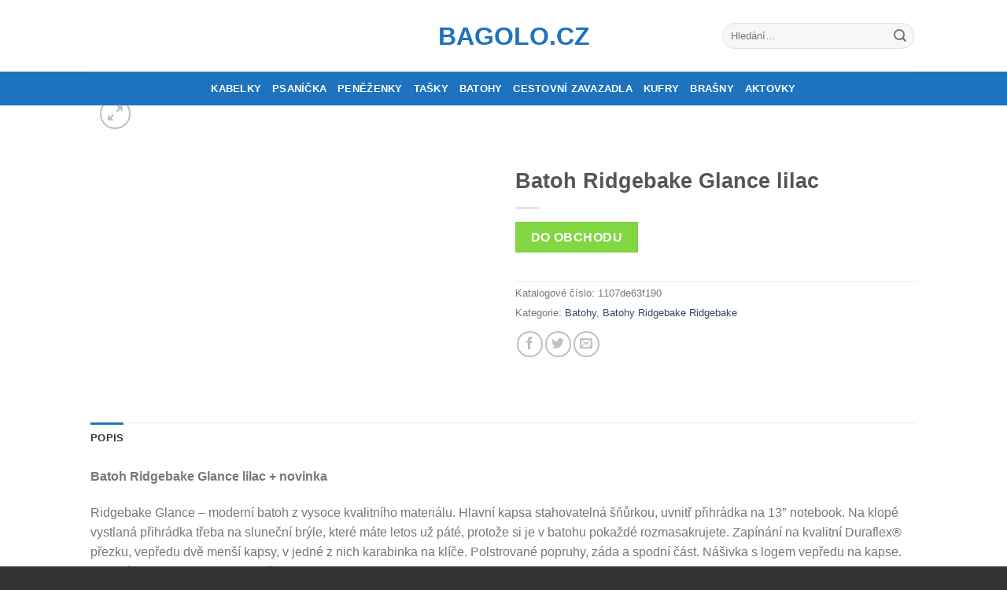

--- FILE ---
content_type: text/html; charset=UTF-8
request_url: https://www.bagolo.cz/p/batoh-ridgebake-glance-lilac/
body_size: 14572
content:
<!DOCTYPE html>
<!--[if IE 9 ]> <html lang="cs" class="ie9 loading-site no-js bg-fill"> <![endif]-->
<!--[if IE 8 ]> <html lang="cs" class="ie8 loading-site no-js bg-fill"> <![endif]-->
<!--[if (gte IE 9)|!(IE)]><!--><html lang="cs" class="loading-site no-js bg-fill"> <!--<![endif]-->
<head>
	<meta charset="UTF-8" />
	<meta name="viewport" content="width=device-width, initial-scale=1.0, maximum-scale=1.0, user-scalable=no" />

	<link rel="profile" href="https://gmpg.org/xfn/11" />
	<link rel="pingback" href="https://www.bagolo.cz/xmlrpc.php" />

	<script>(function(html){html.className = html.className.replace(/\bno-js\b/,'js')})(document.documentElement);</script>
<meta name='robots' content='index, follow, max-image-preview:large, max-snippet:-1, max-video-preview:-1' />

	<!-- This site is optimized with the Yoast SEO plugin v19.9 - https://yoast.com/wordpress/plugins/seo/ -->
	<title>Batoh Ridgebake Glance lilac | Bagolo.cz</title>
	<link rel="canonical" href="https://www.bagolo.cz/p/batoh-ridgebake-glance-lilac/" />
	<meta property="og:locale" content="cs_CZ" />
	<meta property="og:type" content="article" />
	<meta property="og:title" content="Batoh Ridgebake Glance lilac | Bagolo.cz" />
	<meta property="og:description" content="Batoh Ridgebake Glance lilac + novinka Ridgebake Glance &#8211; moderní batoh z vysoce kvalitního materiálu. Hlavní kapsa stahovatelná šňůrkou, uvnitř přihrádka na 13&#8243; notebook. Na klopě vystlaná přihrádka třeba na sluneční brýle, které máte letos už páté, protože si je v batohu pokaždé rozmasakrujete. Zapínání na kvalitní Duraflex® přezku, vepředu dvě menší kapsy, v jedné [...]" />
	<meta property="og:url" content="https://www.bagolo.cz/p/batoh-ridgebake-glance-lilac/" />
	<meta property="og:site_name" content="Bagolo.cz" />
	<meta property="article:modified_time" content="2016-10-31T17:46:23+00:00" />
	<meta name="twitter:card" content="summary_large_image" />
	<meta name="twitter:label1" content="Odhadovaná doba čtení" />
	<meta name="twitter:data1" content="1 minuta" />
	<script type="application/ld+json" class="yoast-schema-graph">{"@context":"https://schema.org","@graph":[{"@type":"WebPage","@id":"https://www.bagolo.cz/p/batoh-ridgebake-glance-lilac/","url":"https://www.bagolo.cz/p/batoh-ridgebake-glance-lilac/","name":"Batoh Ridgebake Glance lilac | Bagolo.cz","isPartOf":{"@id":"https://www.bagolo.cz/#website"},"primaryImageOfPage":{"@id":"https://www.bagolo.cz/p/batoh-ridgebake-glance-lilac/#primaryimage"},"image":{"@id":"https://www.bagolo.cz/p/batoh-ridgebake-glance-lilac/#primaryimage"},"thumbnailUrl":"","datePublished":"2016-10-31T17:46:10+00:00","dateModified":"2016-10-31T17:46:23+00:00","breadcrumb":{"@id":"https://www.bagolo.cz/p/batoh-ridgebake-glance-lilac/#breadcrumb"},"inLanguage":"cs","potentialAction":[{"@type":"ReadAction","target":["https://www.bagolo.cz/p/batoh-ridgebake-glance-lilac/"]}]},{"@type":"ImageObject","inLanguage":"cs","@id":"https://www.bagolo.cz/p/batoh-ridgebake-glance-lilac/#primaryimage","url":"","contentUrl":"","width":960,"height":1220,"caption":"Batoh Ridgebake Glance lilac"},{"@type":"BreadcrumbList","@id":"https://www.bagolo.cz/p/batoh-ridgebake-glance-lilac/#breadcrumb","itemListElement":[{"@type":"ListItem","position":1,"name":"Domů","item":"https://www.bagolo.cz/"},{"@type":"ListItem","position":2,"name":"Obchod","item":"https://www.bagolo.cz/"},{"@type":"ListItem","position":3,"name":"Batoh Ridgebake Glance lilac"}]},{"@type":"WebSite","@id":"https://www.bagolo.cz/#website","url":"https://www.bagolo.cz/","name":"Bagolo.cz","description":"Módní příruční a cestovní zavazadla","potentialAction":[{"@type":"SearchAction","target":{"@type":"EntryPoint","urlTemplate":"https://www.bagolo.cz/?s={search_term_string}"},"query-input":"required name=search_term_string"}],"inLanguage":"cs"}]}</script>
	<!-- / Yoast SEO plugin. -->


<link rel="alternate" type="application/rss+xml" title="Bagolo.cz &raquo; RSS zdroj" href="https://www.bagolo.cz/feed/" />
<link rel="alternate" type="application/rss+xml" title="Bagolo.cz &raquo; RSS komentářů" href="https://www.bagolo.cz/comments/feed/" />
<script type="text/javascript">
window._wpemojiSettings = {"baseUrl":"https:\/\/s.w.org\/images\/core\/emoji\/14.0.0\/72x72\/","ext":".png","svgUrl":"https:\/\/s.w.org\/images\/core\/emoji\/14.0.0\/svg\/","svgExt":".svg","source":{"concatemoji":"https:\/\/www.bagolo.cz\/wp-includes\/js\/wp-emoji-release.min.js?ver=d4874c29dca1c61ada68779d7b592259"}};
/*! This file is auto-generated */
!function(e,a,t){var n,r,o,i=a.createElement("canvas"),p=i.getContext&&i.getContext("2d");function s(e,t){var a=String.fromCharCode,e=(p.clearRect(0,0,i.width,i.height),p.fillText(a.apply(this,e),0,0),i.toDataURL());return p.clearRect(0,0,i.width,i.height),p.fillText(a.apply(this,t),0,0),e===i.toDataURL()}function c(e){var t=a.createElement("script");t.src=e,t.defer=t.type="text/javascript",a.getElementsByTagName("head")[0].appendChild(t)}for(o=Array("flag","emoji"),t.supports={everything:!0,everythingExceptFlag:!0},r=0;r<o.length;r++)t.supports[o[r]]=function(e){if(p&&p.fillText)switch(p.textBaseline="top",p.font="600 32px Arial",e){case"flag":return s([127987,65039,8205,9895,65039],[127987,65039,8203,9895,65039])?!1:!s([55356,56826,55356,56819],[55356,56826,8203,55356,56819])&&!s([55356,57332,56128,56423,56128,56418,56128,56421,56128,56430,56128,56423,56128,56447],[55356,57332,8203,56128,56423,8203,56128,56418,8203,56128,56421,8203,56128,56430,8203,56128,56423,8203,56128,56447]);case"emoji":return!s([129777,127995,8205,129778,127999],[129777,127995,8203,129778,127999])}return!1}(o[r]),t.supports.everything=t.supports.everything&&t.supports[o[r]],"flag"!==o[r]&&(t.supports.everythingExceptFlag=t.supports.everythingExceptFlag&&t.supports[o[r]]);t.supports.everythingExceptFlag=t.supports.everythingExceptFlag&&!t.supports.flag,t.DOMReady=!1,t.readyCallback=function(){t.DOMReady=!0},t.supports.everything||(n=function(){t.readyCallback()},a.addEventListener?(a.addEventListener("DOMContentLoaded",n,!1),e.addEventListener("load",n,!1)):(e.attachEvent("onload",n),a.attachEvent("onreadystatechange",function(){"complete"===a.readyState&&t.readyCallback()})),(e=t.source||{}).concatemoji?c(e.concatemoji):e.wpemoji&&e.twemoji&&(c(e.twemoji),c(e.wpemoji)))}(window,document,window._wpemojiSettings);
</script>
<style type="text/css">
img.wp-smiley,
img.emoji {
	display: inline !important;
	border: none !important;
	box-shadow: none !important;
	height: 1em !important;
	width: 1em !important;
	margin: 0 0.07em !important;
	vertical-align: -0.1em !important;
	background: none !important;
	padding: 0 !important;
}
</style>
	<link rel='stylesheet' id='wp-block-library-css' href='https://www.bagolo.cz/wp-includes/css/dist/block-library/style.min.css?ver=d4874c29dca1c61ada68779d7b592259' type='text/css' media='all' />
<link rel='stylesheet' id='wc-blocks-vendors-style-css' href='https://www.bagolo.cz/wp-content/plugins/woocommerce/packages/woocommerce-blocks/build/wc-blocks-vendors-style.css?ver=8.5.2' type='text/css' media='all' />
<link rel='stylesheet' id='wc-blocks-style-css' href='https://www.bagolo.cz/wp-content/plugins/woocommerce/packages/woocommerce-blocks/build/wc-blocks-style.css?ver=8.5.2' type='text/css' media='all' />
<link rel='stylesheet' id='classic-theme-styles-css' href='https://www.bagolo.cz/wp-includes/css/classic-themes.min.css?ver=1' type='text/css' media='all' />
<style id='global-styles-inline-css' type='text/css'>
body{--wp--preset--color--black: #000000;--wp--preset--color--cyan-bluish-gray: #abb8c3;--wp--preset--color--white: #ffffff;--wp--preset--color--pale-pink: #f78da7;--wp--preset--color--vivid-red: #cf2e2e;--wp--preset--color--luminous-vivid-orange: #ff6900;--wp--preset--color--luminous-vivid-amber: #fcb900;--wp--preset--color--light-green-cyan: #7bdcb5;--wp--preset--color--vivid-green-cyan: #00d084;--wp--preset--color--pale-cyan-blue: #8ed1fc;--wp--preset--color--vivid-cyan-blue: #0693e3;--wp--preset--color--vivid-purple: #9b51e0;--wp--preset--gradient--vivid-cyan-blue-to-vivid-purple: linear-gradient(135deg,rgba(6,147,227,1) 0%,rgb(155,81,224) 100%);--wp--preset--gradient--light-green-cyan-to-vivid-green-cyan: linear-gradient(135deg,rgb(122,220,180) 0%,rgb(0,208,130) 100%);--wp--preset--gradient--luminous-vivid-amber-to-luminous-vivid-orange: linear-gradient(135deg,rgba(252,185,0,1) 0%,rgba(255,105,0,1) 100%);--wp--preset--gradient--luminous-vivid-orange-to-vivid-red: linear-gradient(135deg,rgba(255,105,0,1) 0%,rgb(207,46,46) 100%);--wp--preset--gradient--very-light-gray-to-cyan-bluish-gray: linear-gradient(135deg,rgb(238,238,238) 0%,rgb(169,184,195) 100%);--wp--preset--gradient--cool-to-warm-spectrum: linear-gradient(135deg,rgb(74,234,220) 0%,rgb(151,120,209) 20%,rgb(207,42,186) 40%,rgb(238,44,130) 60%,rgb(251,105,98) 80%,rgb(254,248,76) 100%);--wp--preset--gradient--blush-light-purple: linear-gradient(135deg,rgb(255,206,236) 0%,rgb(152,150,240) 100%);--wp--preset--gradient--blush-bordeaux: linear-gradient(135deg,rgb(254,205,165) 0%,rgb(254,45,45) 50%,rgb(107,0,62) 100%);--wp--preset--gradient--luminous-dusk: linear-gradient(135deg,rgb(255,203,112) 0%,rgb(199,81,192) 50%,rgb(65,88,208) 100%);--wp--preset--gradient--pale-ocean: linear-gradient(135deg,rgb(255,245,203) 0%,rgb(182,227,212) 50%,rgb(51,167,181) 100%);--wp--preset--gradient--electric-grass: linear-gradient(135deg,rgb(202,248,128) 0%,rgb(113,206,126) 100%);--wp--preset--gradient--midnight: linear-gradient(135deg,rgb(2,3,129) 0%,rgb(40,116,252) 100%);--wp--preset--duotone--dark-grayscale: url('#wp-duotone-dark-grayscale');--wp--preset--duotone--grayscale: url('#wp-duotone-grayscale');--wp--preset--duotone--purple-yellow: url('#wp-duotone-purple-yellow');--wp--preset--duotone--blue-red: url('#wp-duotone-blue-red');--wp--preset--duotone--midnight: url('#wp-duotone-midnight');--wp--preset--duotone--magenta-yellow: url('#wp-duotone-magenta-yellow');--wp--preset--duotone--purple-green: url('#wp-duotone-purple-green');--wp--preset--duotone--blue-orange: url('#wp-duotone-blue-orange');--wp--preset--font-size--small: 13px;--wp--preset--font-size--medium: 20px;--wp--preset--font-size--large: 36px;--wp--preset--font-size--x-large: 42px;--wp--preset--spacing--20: 0.44rem;--wp--preset--spacing--30: 0.67rem;--wp--preset--spacing--40: 1rem;--wp--preset--spacing--50: 1.5rem;--wp--preset--spacing--60: 2.25rem;--wp--preset--spacing--70: 3.38rem;--wp--preset--spacing--80: 5.06rem;}:where(.is-layout-flex){gap: 0.5em;}body .is-layout-flow > .alignleft{float: left;margin-inline-start: 0;margin-inline-end: 2em;}body .is-layout-flow > .alignright{float: right;margin-inline-start: 2em;margin-inline-end: 0;}body .is-layout-flow > .aligncenter{margin-left: auto !important;margin-right: auto !important;}body .is-layout-constrained > .alignleft{float: left;margin-inline-start: 0;margin-inline-end: 2em;}body .is-layout-constrained > .alignright{float: right;margin-inline-start: 2em;margin-inline-end: 0;}body .is-layout-constrained > .aligncenter{margin-left: auto !important;margin-right: auto !important;}body .is-layout-constrained > :where(:not(.alignleft):not(.alignright):not(.alignfull)){max-width: var(--wp--style--global--content-size);margin-left: auto !important;margin-right: auto !important;}body .is-layout-constrained > .alignwide{max-width: var(--wp--style--global--wide-size);}body .is-layout-flex{display: flex;}body .is-layout-flex{flex-wrap: wrap;align-items: center;}body .is-layout-flex > *{margin: 0;}:where(.wp-block-columns.is-layout-flex){gap: 2em;}.has-black-color{color: var(--wp--preset--color--black) !important;}.has-cyan-bluish-gray-color{color: var(--wp--preset--color--cyan-bluish-gray) !important;}.has-white-color{color: var(--wp--preset--color--white) !important;}.has-pale-pink-color{color: var(--wp--preset--color--pale-pink) !important;}.has-vivid-red-color{color: var(--wp--preset--color--vivid-red) !important;}.has-luminous-vivid-orange-color{color: var(--wp--preset--color--luminous-vivid-orange) !important;}.has-luminous-vivid-amber-color{color: var(--wp--preset--color--luminous-vivid-amber) !important;}.has-light-green-cyan-color{color: var(--wp--preset--color--light-green-cyan) !important;}.has-vivid-green-cyan-color{color: var(--wp--preset--color--vivid-green-cyan) !important;}.has-pale-cyan-blue-color{color: var(--wp--preset--color--pale-cyan-blue) !important;}.has-vivid-cyan-blue-color{color: var(--wp--preset--color--vivid-cyan-blue) !important;}.has-vivid-purple-color{color: var(--wp--preset--color--vivid-purple) !important;}.has-black-background-color{background-color: var(--wp--preset--color--black) !important;}.has-cyan-bluish-gray-background-color{background-color: var(--wp--preset--color--cyan-bluish-gray) !important;}.has-white-background-color{background-color: var(--wp--preset--color--white) !important;}.has-pale-pink-background-color{background-color: var(--wp--preset--color--pale-pink) !important;}.has-vivid-red-background-color{background-color: var(--wp--preset--color--vivid-red) !important;}.has-luminous-vivid-orange-background-color{background-color: var(--wp--preset--color--luminous-vivid-orange) !important;}.has-luminous-vivid-amber-background-color{background-color: var(--wp--preset--color--luminous-vivid-amber) !important;}.has-light-green-cyan-background-color{background-color: var(--wp--preset--color--light-green-cyan) !important;}.has-vivid-green-cyan-background-color{background-color: var(--wp--preset--color--vivid-green-cyan) !important;}.has-pale-cyan-blue-background-color{background-color: var(--wp--preset--color--pale-cyan-blue) !important;}.has-vivid-cyan-blue-background-color{background-color: var(--wp--preset--color--vivid-cyan-blue) !important;}.has-vivid-purple-background-color{background-color: var(--wp--preset--color--vivid-purple) !important;}.has-black-border-color{border-color: var(--wp--preset--color--black) !important;}.has-cyan-bluish-gray-border-color{border-color: var(--wp--preset--color--cyan-bluish-gray) !important;}.has-white-border-color{border-color: var(--wp--preset--color--white) !important;}.has-pale-pink-border-color{border-color: var(--wp--preset--color--pale-pink) !important;}.has-vivid-red-border-color{border-color: var(--wp--preset--color--vivid-red) !important;}.has-luminous-vivid-orange-border-color{border-color: var(--wp--preset--color--luminous-vivid-orange) !important;}.has-luminous-vivid-amber-border-color{border-color: var(--wp--preset--color--luminous-vivid-amber) !important;}.has-light-green-cyan-border-color{border-color: var(--wp--preset--color--light-green-cyan) !important;}.has-vivid-green-cyan-border-color{border-color: var(--wp--preset--color--vivid-green-cyan) !important;}.has-pale-cyan-blue-border-color{border-color: var(--wp--preset--color--pale-cyan-blue) !important;}.has-vivid-cyan-blue-border-color{border-color: var(--wp--preset--color--vivid-cyan-blue) !important;}.has-vivid-purple-border-color{border-color: var(--wp--preset--color--vivid-purple) !important;}.has-vivid-cyan-blue-to-vivid-purple-gradient-background{background: var(--wp--preset--gradient--vivid-cyan-blue-to-vivid-purple) !important;}.has-light-green-cyan-to-vivid-green-cyan-gradient-background{background: var(--wp--preset--gradient--light-green-cyan-to-vivid-green-cyan) !important;}.has-luminous-vivid-amber-to-luminous-vivid-orange-gradient-background{background: var(--wp--preset--gradient--luminous-vivid-amber-to-luminous-vivid-orange) !important;}.has-luminous-vivid-orange-to-vivid-red-gradient-background{background: var(--wp--preset--gradient--luminous-vivid-orange-to-vivid-red) !important;}.has-very-light-gray-to-cyan-bluish-gray-gradient-background{background: var(--wp--preset--gradient--very-light-gray-to-cyan-bluish-gray) !important;}.has-cool-to-warm-spectrum-gradient-background{background: var(--wp--preset--gradient--cool-to-warm-spectrum) !important;}.has-blush-light-purple-gradient-background{background: var(--wp--preset--gradient--blush-light-purple) !important;}.has-blush-bordeaux-gradient-background{background: var(--wp--preset--gradient--blush-bordeaux) !important;}.has-luminous-dusk-gradient-background{background: var(--wp--preset--gradient--luminous-dusk) !important;}.has-pale-ocean-gradient-background{background: var(--wp--preset--gradient--pale-ocean) !important;}.has-electric-grass-gradient-background{background: var(--wp--preset--gradient--electric-grass) !important;}.has-midnight-gradient-background{background: var(--wp--preset--gradient--midnight) !important;}.has-small-font-size{font-size: var(--wp--preset--font-size--small) !important;}.has-medium-font-size{font-size: var(--wp--preset--font-size--medium) !important;}.has-large-font-size{font-size: var(--wp--preset--font-size--large) !important;}.has-x-large-font-size{font-size: var(--wp--preset--font-size--x-large) !important;}
.wp-block-navigation a:where(:not(.wp-element-button)){color: inherit;}
:where(.wp-block-columns.is-layout-flex){gap: 2em;}
.wp-block-pullquote{font-size: 1.5em;line-height: 1.6;}
</style>
<link rel='stylesheet' id='photoswipe-css' href='https://www.bagolo.cz/wp-content/plugins/woocommerce/assets/css/photoswipe/photoswipe.min.css?ver=7.0.1' type='text/css' media='all' />
<link rel='stylesheet' id='photoswipe-default-skin-css' href='https://www.bagolo.cz/wp-content/plugins/woocommerce/assets/css/photoswipe/default-skin/default-skin.min.css?ver=7.0.1' type='text/css' media='all' />
<style id='woocommerce-inline-inline-css' type='text/css'>
.woocommerce form .form-row .required { visibility: visible; }
</style>
<link rel='stylesheet' id='flatsome-icons-css' href='https://www.bagolo.cz/wp-content/themes/flatsome/assets/css/fl-icons.css?ver=3.3' type='text/css' media='all' />
<link rel='stylesheet' id='flatsome-main-css' href='https://www.bagolo.cz/wp-content/themes/flatsome/assets/css/flatsome.css?ver=3.6.1' type='text/css' media='all' />
<link rel='stylesheet' id='flatsome-shop-css' href='https://www.bagolo.cz/wp-content/themes/flatsome/assets/css/flatsome-shop.css?ver=3.6.1' type='text/css' media='all' />
<link rel='stylesheet' id='flatsome-style-css' href='https://www.bagolo.cz/wp-content/themes/flatsome-child/style.css?ver=3.6.1' type='text/css' media='all' />
<link rel="https://api.w.org/" href="https://www.bagolo.cz/wp-json/" /><link rel="alternate" type="application/json" href="https://www.bagolo.cz/wp-json/wp/v2/product/29433" /><link rel="EditURI" type="application/rsd+xml" title="RSD" href="https://www.bagolo.cz/xmlrpc.php?rsd" />
<link rel="wlwmanifest" type="application/wlwmanifest+xml" href="https://www.bagolo.cz/wp-includes/wlwmanifest.xml" />

<link rel='shortlink' href='https://www.bagolo.cz/?p=29433' />
<link rel="alternate" type="application/json+oembed" href="https://www.bagolo.cz/wp-json/oembed/1.0/embed?url=https%3A%2F%2Fwww.bagolo.cz%2Fp%2Fbatoh-ridgebake-glance-lilac%2F" />
<link rel="alternate" type="text/xml+oembed" href="https://www.bagolo.cz/wp-json/oembed/1.0/embed?url=https%3A%2F%2Fwww.bagolo.cz%2Fp%2Fbatoh-ridgebake-glance-lilac%2F&#038;format=xml" />
<script type="text/javascript">
(function(url){
	if(/(?:Chrome\/26\.0\.1410\.63 Safari\/537\.31|WordfenceTestMonBot)/.test(navigator.userAgent)){ return; }
	var addEvent = function(evt, handler) {
		if (window.addEventListener) {
			document.addEventListener(evt, handler, false);
		} else if (window.attachEvent) {
			document.attachEvent('on' + evt, handler);
		}
	};
	var removeEvent = function(evt, handler) {
		if (window.removeEventListener) {
			document.removeEventListener(evt, handler, false);
		} else if (window.detachEvent) {
			document.detachEvent('on' + evt, handler);
		}
	};
	var evts = 'contextmenu dblclick drag dragend dragenter dragleave dragover dragstart drop keydown keypress keyup mousedown mousemove mouseout mouseover mouseup mousewheel scroll'.split(' ');
	var logHuman = function() {
		if (window.wfLogHumanRan) { return; }
		window.wfLogHumanRan = true;
		var wfscr = document.createElement('script');
		wfscr.type = 'text/javascript';
		wfscr.async = true;
		wfscr.src = url + '&r=' + Math.random();
		(document.getElementsByTagName('head')[0]||document.getElementsByTagName('body')[0]).appendChild(wfscr);
		for (var i = 0; i < evts.length; i++) {
			removeEvent(evts[i], logHuman);
		}
	};
	for (var i = 0; i < evts.length; i++) {
		addEvent(evts[i], logHuman);
	}
})('//www.bagolo.cz/?wordfence_lh=1&hid=E66864802765DD099F2411C283185CDA');
</script><style>.bg{opacity: 0; transition: opacity 1s; -webkit-transition: opacity 1s;} .bg-loaded{opacity: 1;}</style><!--[if IE]><link rel="stylesheet" type="text/css" href="https://www.bagolo.cz/wp-content/themes/flatsome/assets/css/ie-fallback.css"><script src="//cdnjs.cloudflare.com/ajax/libs/html5shiv/3.6.1/html5shiv.js"></script><script>var head = document.getElementsByTagName('head')[0],style = document.createElement('style');style.type = 'text/css';style.styleSheet.cssText = ':before,:after{content:none !important';head.appendChild(style);setTimeout(function(){head.removeChild(style);}, 0);</script><script src="https://www.bagolo.cz/wp-content/themes/flatsome/assets/libs/ie-flexibility.js"></script><![endif]-->    <script type="text/javascript">
    WebFontConfig = {
      google: { families: [ ",",","Dancing+Script:regular,default", ] }
    };
    (function() {
      var wf = document.createElement('script');
      wf.src = 'https://ajax.googleapis.com/ajax/libs/webfont/1/webfont.js';
      wf.type = 'text/javascript';
      wf.async = 'true';
      var s = document.getElementsByTagName('script')[0];
      s.parentNode.insertBefore(wf, s);
    })(); </script>
  	<noscript><style>.woocommerce-product-gallery{ opacity: 1 !important; }</style></noscript>
	<style id="custom-css" type="text/css">:root {--primary-color: #1e73be;}/* Site Width */#wrapper,#main,#main.dark{background-color: #FFF}.header-main{height: 91px}#logo img{max-height: 91px}#logo{width:166px;}.header-bottom{min-height: 43px}.header-top{min-height: 30px}.transparent .header-main{height: 30px}.transparent #logo img{max-height: 30px}.has-transparent + .page-title:first-of-type,.has-transparent + #main > .page-title,.has-transparent + #main > div > .page-title,.has-transparent + #main .page-header-wrapper:first-of-type .page-title{padding-top: 80px;}.header.show-on-scroll,.stuck .header-main{height:70px!important}.stuck #logo img{max-height: 70px!important}.search-form{ width: 60%;}.header-bg-color, .header-wrapper {background-color: rgba(255,255,255,0.9)}.header-bottom {background-color: #1e73be}.header-main .nav > li > a{line-height: 16px }.stuck .header-main .nav > li > a{line-height: 50px }.header-bottom-nav > li > a{line-height: 16px }@media (max-width: 549px) {.header-main{height: 70px}#logo img{max-height: 70px}}.nav-dropdown{font-size:100%}/* Color */.accordion-title.active, .has-icon-bg .icon .icon-inner,.logo a, .primary.is-underline, .primary.is-link, .badge-outline .badge-inner, .nav-outline > li.active> a,.nav-outline >li.active > a, .cart-icon strong,[data-color='primary'], .is-outline.primary{color: #1e73be;}/* Color !important */[data-text-color="primary"]{color: #1e73be!important;}/* Background */.scroll-to-bullets a,.featured-title, .label-new.menu-item > a:after, .nav-pagination > li > .current,.nav-pagination > li > span:hover,.nav-pagination > li > a:hover,.has-hover:hover .badge-outline .badge-inner,button[type="submit"], .button.wc-forward:not(.checkout):not(.checkout-button), .button.submit-button, .button.primary:not(.is-outline),.featured-table .title,.is-outline:hover, .has-icon:hover .icon-label,.nav-dropdown-bold .nav-column li > a:hover, .nav-dropdown.nav-dropdown-bold > li > a:hover, .nav-dropdown-bold.dark .nav-column li > a:hover, .nav-dropdown.nav-dropdown-bold.dark > li > a:hover, .is-outline:hover, .tagcloud a:hover,.grid-tools a, input[type='submit']:not(.is-form), .box-badge:hover .box-text, input.button.alt,.nav-box > li > a:hover,.nav-box > li.active > a,.nav-pills > li.active > a ,.current-dropdown .cart-icon strong, .cart-icon:hover strong, .nav-line-bottom > li > a:before, .nav-line-grow > li > a:before, .nav-line > li > a:before,.banner, .header-top, .slider-nav-circle .flickity-prev-next-button:hover svg, .slider-nav-circle .flickity-prev-next-button:hover .arrow, .primary.is-outline:hover, .button.primary:not(.is-outline), input[type='submit'].primary, input[type='submit'].primary, input[type='reset'].button, input[type='button'].primary, .badge-inner{background-color: #1e73be;}/* Border */.nav-vertical.nav-tabs > li.active > a,.scroll-to-bullets a.active,.nav-pagination > li > .current,.nav-pagination > li > span:hover,.nav-pagination > li > a:hover,.has-hover:hover .badge-outline .badge-inner,.accordion-title.active,.featured-table,.is-outline:hover, .tagcloud a:hover,blockquote, .has-border, .cart-icon strong:after,.cart-icon strong,.blockUI:before, .processing:before,.loading-spin, .slider-nav-circle .flickity-prev-next-button:hover svg, .slider-nav-circle .flickity-prev-next-button:hover .arrow, .primary.is-outline:hover{border-color: #1e73be}.nav-tabs > li.active > a{border-top-color: #1e73be}.widget_shopping_cart_content .blockUI.blockOverlay:before { border-left-color: #1e73be }.woocommerce-checkout-review-order .blockUI.blockOverlay:before { border-left-color: #1e73be }/* Fill */.slider .flickity-prev-next-button:hover svg,.slider .flickity-prev-next-button:hover .arrow{fill: #1e73be;}/* Background Color */[data-icon-label]:after, .secondary.is-underline:hover,.secondary.is-outline:hover,.icon-label,.button.secondary:not(.is-outline),.button.alt:not(.is-outline), .badge-inner.on-sale, .button.checkout, .single_add_to_cart_button{ background-color:#eba337; }/* Color */.secondary.is-underline,.secondary.is-link, .secondary.is-outline,.stars a.active, .star-rating:before, .woocommerce-page .star-rating:before,.star-rating span:before, .color-secondary{color: #eba337}/* Color !important */[data-text-color="secondary"]{color: #eba337!important;}/* Border */.secondary.is-outline:hover{border-color:#eba337}body{font-size: 100%;}@media screen and (max-width: 549px){body{font-size: 100%;}}.alt-font{font-family: "Dancing Script", sans-serif;}.alt-font{font-weight: 400!important;}.header:not(.transparent) .header-bottom-nav.nav > li > a{color: #ffffff;}[data-icon-label]:after, .button#place_order,.button.checkout,.checkout-button,.single_add_to_cart_button.button{background-color: #81d742!important }.products.has-equal-box-heights .box-image {padding-top: 125%;}.badge-inner.new-bubble{background-color: #7a9c59}.shop-page-title.featured-title .title-bg{ background-image: url()!important;}@media screen and (min-width: 550px){.products .box-vertical .box-image{min-width: 247px!important;width: 247px!important;}}.footer-1{background-color: #fff}.footer-2{background-color: #777}.absolute-footer, html{background-color: #333}/* Custom CSS */.woocommerce-breadcrumb {visibility:hidden}.label-new.menu-item > a:after{content:"New";}.label-hot.menu-item > a:after{content:"Hot";}.label-sale.menu-item > a:after{content:"Sale";}.label-popular.menu-item > a:after{content:"Popular";}</style></head>

<body class="product-template-default single single-product postid-29433 theme-flatsome woocommerce woocommerce-page woocommerce-no-js full-width bg-fill lightbox nav-dropdown-has-arrow">

<a class="skip-link screen-reader-text" href="#main">Skip to content</a>

<div id="wrapper">


<header id="header" class="header has-sticky sticky-jump">
   <div class="header-wrapper">
	<div id="masthead" class="header-main show-logo-center">
      <div class="header-inner flex-row container logo-center medium-logo-center" role="navigation">

          <!-- Logo -->
          <div id="logo" class="flex-col logo">
            <!-- Header logo -->
<a href="https://www.bagolo.cz/" title="Bagolo.cz - Módní příruční a cestovní zavazadla" rel="home">
    Bagolo.cz</a>
          </div>

          <!-- Mobile Left Elements -->
          <div class="flex-col show-for-medium flex-left">
            <ul class="mobile-nav nav nav-left ">
                          </ul>
          </div>

          <!-- Left Elements -->
          <div class="flex-col hide-for-medium flex-left
            ">
            <ul class="header-nav header-nav-main nav nav-left  nav-uppercase" >
                          </ul>
          </div>

          <!-- Right Elements -->
          <div class="flex-col hide-for-medium flex-right">
            <ul class="header-nav header-nav-main nav nav-right  nav-uppercase">
              <li class="header-search-form search-form html relative has-icon">
	<div class="header-search-form-wrapper">
		<div class="searchform-wrapper ux-search-box relative form-flat is-normal"><form role="search" method="get" class="searchform" action="https://www.bagolo.cz/">
		<div class="flex-row relative">
									<div class="flex-col flex-grow">
			  <input type="search" class="search-field mb-0" name="s" value="" placeholder="Hledání&hellip;" />
		    <input type="hidden" name="post_type" value="product" />
        			</div><!-- .flex-col -->
			<div class="flex-col">
				<button type="submit" class="ux-search-submit submit-button secondary button icon mb-0">
					<i class="icon-search" ></i>				</button>
			</div><!-- .flex-col -->
		</div><!-- .flex-row -->
	 <div class="live-search-results text-left z-top"></div>
</form>
</div>	</div>
</li>            </ul>
          </div>

          <!-- Mobile Right Elements -->
          <div class="flex-col show-for-medium flex-right">
            <ul class="mobile-nav nav nav-right ">
                          </ul>
          </div>

      </div><!-- .header-inner -->
     
            <!-- Header divider -->
      <div class="container"><div class="top-divider full-width"></div></div>
      </div><!-- .header-main --><div id="wide-nav" class="header-bottom wide-nav nav-dark flex-has-center">
    <div class="flex-row container">

            
                        <div class="flex-col hide-for-medium flex-center">
                <ul class="nav header-nav header-bottom-nav nav-center  nav-uppercase">
                    <li id="menu-item-2951" class="menu-item menu-item-type-custom menu-item-object-custom  menu-item-2951"><a href="https://www.bagolo.cz/kabelky/" class="nav-top-link">Kabelky</a></li>
<li id="menu-item-2959" class="menu-item menu-item-type-custom menu-item-object-custom  menu-item-2959"><a href="https://www.bagolo.cz/psanicka/" class="nav-top-link">Psaníčka</a></li>
<li id="menu-item-2956" class="menu-item menu-item-type-custom menu-item-object-custom  menu-item-2956"><a href="https://www.bagolo.cz/penezenky/" class="nav-top-link">Peněženky</a></li>
<li id="menu-item-2952" class="menu-item menu-item-type-custom menu-item-object-custom  menu-item-2952"><a href="https://www.bagolo.cz/tasky/" class="nav-top-link">Tašky</a></li>
<li id="menu-item-2953" class="menu-item menu-item-type-custom menu-item-object-custom  menu-item-2953"><a href="https://www.bagolo.cz/batohy/" class="nav-top-link">Batohy</a></li>
<li id="menu-item-2955" class="menu-item menu-item-type-custom menu-item-object-custom  menu-item-2955"><a href="https://www.bagolo.cz/zavazadla/" class="nav-top-link">Cestovní zavazadla</a></li>
<li id="menu-item-2954" class="menu-item menu-item-type-custom menu-item-object-custom  menu-item-2954"><a href="https://www.bagolo.cz/kufry/" class="nav-top-link">Kufry</a></li>
<li id="menu-item-2957" class="menu-item menu-item-type-custom menu-item-object-custom  menu-item-2957"><a href="https://www.bagolo.cz/brasny/" class="nav-top-link">Brašny</a></li>
<li id="menu-item-2958" class="menu-item menu-item-type-custom menu-item-object-custom  menu-item-2958"><a href="https://www.bagolo.cz/aktovky/" class="nav-top-link">Aktovky</a></li>
                </ul>
            </div><!-- flex-col -->
            
            
                          <div class="flex-col show-for-medium flex-grow">
                  <ul class="nav header-bottom-nav nav-center mobile-nav  nav-uppercase">
                      <li class="header-search-form search-form html relative has-icon">
	<div class="header-search-form-wrapper">
		<div class="searchform-wrapper ux-search-box relative form-flat is-normal"><form role="search" method="get" class="searchform" action="https://www.bagolo.cz/">
		<div class="flex-row relative">
									<div class="flex-col flex-grow">
			  <input type="search" class="search-field mb-0" name="s" value="" placeholder="Hledání&hellip;" />
		    <input type="hidden" name="post_type" value="product" />
        			</div><!-- .flex-col -->
			<div class="flex-col">
				<button type="submit" class="ux-search-submit submit-button secondary button icon mb-0">
					<i class="icon-search" ></i>				</button>
			</div><!-- .flex-col -->
		</div><!-- .flex-row -->
	 <div class="live-search-results text-left z-top"></div>
</form>
</div>	</div>
</li><li class="menu-item menu-item-type-custom menu-item-object-custom  menu-item-2951"><a href="https://www.bagolo.cz/kabelky/" class="nav-top-link">Kabelky</a></li>
<li class="menu-item menu-item-type-custom menu-item-object-custom  menu-item-2959"><a href="https://www.bagolo.cz/psanicka/" class="nav-top-link">Psaníčka</a></li>
<li class="menu-item menu-item-type-custom menu-item-object-custom  menu-item-2956"><a href="https://www.bagolo.cz/penezenky/" class="nav-top-link">Peněženky</a></li>
<li class="menu-item menu-item-type-custom menu-item-object-custom  menu-item-2952"><a href="https://www.bagolo.cz/tasky/" class="nav-top-link">Tašky</a></li>
<li class="menu-item menu-item-type-custom menu-item-object-custom  menu-item-2953"><a href="https://www.bagolo.cz/batohy/" class="nav-top-link">Batohy</a></li>
<li class="menu-item menu-item-type-custom menu-item-object-custom  menu-item-2955"><a href="https://www.bagolo.cz/zavazadla/" class="nav-top-link">Cestovní zavazadla</a></li>
<li class="menu-item menu-item-type-custom menu-item-object-custom  menu-item-2954"><a href="https://www.bagolo.cz/kufry/" class="nav-top-link">Kufry</a></li>
<li class="menu-item menu-item-type-custom menu-item-object-custom  menu-item-2957"><a href="https://www.bagolo.cz/brasny/" class="nav-top-link">Brašny</a></li>
<li class="menu-item menu-item-type-custom menu-item-object-custom  menu-item-2958"><a href="https://www.bagolo.cz/aktovky/" class="nav-top-link">Aktovky</a></li>
                  </ul>
              </div>
            
    </div><!-- .flex-row -->
</div><!-- .header-bottom -->

<div class="header-bg-container fill"><div class="header-bg-image fill"></div><div class="header-bg-color fill"></div></div><!-- .header-bg-container -->   </div><!-- header-wrapper-->
</header>


<main id="main" class="">

	<div class="shop-container">
		
			<div class="container">
	<div class="woocommerce-notices-wrapper"></div></div><!-- /.container -->
<div id="product-29433" class="product type-product post-29433 status-publish first instock product_cat-nezarazene has-post-thumbnail product-type-external">
	<div class="product-container">
<div class="product-main">
<div class="row content-row mb-0">

	<div class="product-gallery large-6 col">
	
<div class="product-images relative mb-half has-hover woocommerce-product-gallery woocommerce-product-gallery--with-images woocommerce-product-gallery--columns-4 images" data-columns="4">

  <div class="badge-container is-larger absolute left top z-1">
</div>
  <div class="image-tools absolute top show-on-hover right z-3">
      </div>

  <figure class="woocommerce-product-gallery__wrapper product-gallery-slider slider slider-nav-small mb-half"
        data-flickity-options='{
                "cellAlign": "center",
                "wrapAround": true,
                "autoPlay": false,
                "prevNextButtons":true,
                "adaptiveHeight": true,
                "imagesLoaded": true,
                "lazyLoad": 1,
                "dragThreshold" : 15,
                "pageDots": false,
                "rightToLeft": false       }'>
    <div data-thumb="" class="woocommerce-product-gallery__image slide first"><a href=""></a></div>  </figure>

  <div class="image-tools absolute bottom left z-3">
        <a href="#product-zoom" class="zoom-button button is-outline circle icon tooltip hide-for-small" title="Zoom">
      <i class="icon-expand" ></i>    </a>
   </div>
</div>

	</div>

	<div class="product-info summary col-fit col entry-summary product-summary">

		<nav class="woocommerce-breadcrumb breadcrumbs"><a href="https://www.bagolo.cz/kategorie-produktu/nezarazene/">Nezařazené</a></nav><h1 class="product-title entry-title">
	Batoh Ridgebake Glance lilac</h1>

	<div class="is-divider small"></div>
 
<form class="cart" action="https://www.bagolo.cz/odkaz/batohy" method="get">
	
	<button type="submit" class="single_add_to_cart_button button alt wp-element-button">Do obchodu</button>

	
	</form>

<div class="product_meta">

	
	
		<span class="sku_wrapper">Katalogové číslo: <span class="sku">1107de63f190</span></span>

	
	
	  Kategorie:
      <a href="https://www.bagolo.cz/batohy/batohy/" rel="tag">Batohy</a>, <a href="https://www.bagolo.cz/batohy/batohy/ridgebake/" rel="tag">Batohy Ridgebake</a>              <a href="https://www.bagolo.cz/znacka/ridgebake/" rel="tag">Ridgebake</a>	  

</div>

<div class="social-icons share-icons share-row relative icon-style-outline " ><a href="//www.facebook.com/sharer.php?u=https://www.bagolo.cz/p/batoh-ridgebake-glance-lilac/" data-label="Facebook" onclick="window.open(this.href,this.title,'width=500,height=500,top=300px,left=300px');  return false;" rel="noopener noreferrer nofollow" target="_blank" class="icon button circle is-outline tooltip facebook" title="Share on Facebook"><i class="icon-facebook" ></i></a><a href="//twitter.com/share?url=https://www.bagolo.cz/p/batoh-ridgebake-glance-lilac/" onclick="window.open(this.href,this.title,'width=500,height=500,top=300px,left=300px');  return false;" rel="noopener noreferrer nofollow" target="_blank" class="icon button circle is-outline tooltip twitter" title="Share on Twitter"><i class="icon-twitter" ></i></a><a href="mailto:enteryour@addresshere.com?subject=Batoh%20Ridgebake%20Glance%20lilac&amp;body=Check%20this%20out:%20https://www.bagolo.cz/p/batoh-ridgebake-glance-lilac/" rel="nofollow" class="icon button circle is-outline tooltip email" title="Email to a Friend"><i class="icon-envelop" ></i></a></div>
	</div><!-- .summary -->

	<div id="product-sidebar" class="mfp-hide">
		<div class="sidebar-inner">
			<aside id="nav_menu-2" class="widget widget_nav_menu"><div class="menu-sidebar-container"><ul id="menu-sidebar-2" class="menu"><li class="menu-item menu-item-type-custom menu-item-object-custom menu-item-2951"><a href="https://www.bagolo.cz/kabelky/">Kabelky</a></li>
<li class="menu-item menu-item-type-custom menu-item-object-custom menu-item-2959"><a href="https://www.bagolo.cz/psanicka/">Psaníčka</a></li>
<li class="menu-item menu-item-type-custom menu-item-object-custom menu-item-2956"><a href="https://www.bagolo.cz/penezenky/">Peněženky</a></li>
<li class="menu-item menu-item-type-custom menu-item-object-custom menu-item-2952"><a href="https://www.bagolo.cz/tasky/">Tašky</a></li>
<li class="menu-item menu-item-type-custom menu-item-object-custom menu-item-2953"><a href="https://www.bagolo.cz/batohy/">Batohy</a></li>
<li class="menu-item menu-item-type-custom menu-item-object-custom menu-item-2955"><a href="https://www.bagolo.cz/zavazadla/">Cestovní zavazadla</a></li>
<li class="menu-item menu-item-type-custom menu-item-object-custom menu-item-2954"><a href="https://www.bagolo.cz/kufry/">Kufry</a></li>
<li class="menu-item menu-item-type-custom menu-item-object-custom menu-item-2957"><a href="https://www.bagolo.cz/brasny/">Brašny</a></li>
<li class="menu-item menu-item-type-custom menu-item-object-custom menu-item-2958"><a href="https://www.bagolo.cz/aktovky/">Aktovky</a></li>
</ul></div></aside>		</div><!-- .sidebar-inner -->
	</div>

</div><!-- .row -->
</div><!-- .product-main -->

<div class="product-footer">
	<div class="container">
		
	<div class="woocommerce-tabs container tabbed-content">
		<ul class="product-tabs  nav small-nav-collapse tabs nav nav-uppercase nav-line nav-left">
							<li class="description_tab  active">
					<a href="#tab-description">Popis</a>
				</li>
					</ul>
		<div class="tab-panels">
		
			<div class="panel entry-content active" id="tab-description">
        				
<p><strong>Batoh Ridgebake Glance lilac + novinka</strong></p>
<p>Ridgebake Glance &#8211; moderní batoh z vysoce kvalitního materiálu. Hlavní kapsa stahovatelná šňůrkou, uvnitř přihrádka na 13&#8243; notebook. Na klopě vystlaná přihrádka třeba na sluneční brýle, které máte letos už páté, protože si je v batohu pokaždé rozmasakrujete. Zapínání na kvalitní Duraflex® přezku, vepředu dvě menší kapsy, v jedné z nich karabinka na klíče. Polstrované popruhy, záda a spodní část. Nášivka s logem vepředu na kapse. Materiál: 100% polyester. Rozměry: 43 x 27 x 12 cm. Objem: 13,5 l.</p>
			</div>

				</div><!-- .tab-panels -->
	</div><!-- .tabbed-content -->


  <div class="related related-products-wrapper product-section">

    <h3 class="product-section-title container-width product-section-title-related pt-half pb-half uppercase">
      Související produkty    </h3>

      
  
    <div class="row large-columns-4 medium-columns- small-columns-2 row-small">
  
      
        
<div class="product-small col has-hover product type-product post-24768 status-publish instock product_cat-nezarazene product_tag-zoot-novinky has-post-thumbnail product-type-external">
	<div class="col-inner">
	
<div class="badge-container absolute left top z-1">
</div>
	<div class="product-small box ">
		<div class="box-image">
			<div class="image-fade_in_back">
				<a href="https://www.bagolo.cz/odkaz/penezenky" rel="nofollow" target="_blank">
					<img width="247" height="296" src="https://www.bagolo.cz/wp-content/uploads/woocommerce-placeholder-247x296.png" class="woocommerce-placeholder wp-post-image" alt="Zástupný symbol" decoding="async" loading="lazy" />				</a>
			</div>
			<div class="image-tools is-small top right show-on-hover">
							</div>
			<div class="image-tools is-small hide-for-small bottom left show-on-hover">
							</div>
			<div class="image-tools grid-tools text-center hide-for-small bottom hover-slide-in show-on-hover">
							</div>
					</div><!-- box-image -->

		<div class="box-text box-text-products text-center grid-style-2">
			<div class="title-wrapper"><p class="name product-title"><a href="https://www.bagolo.cz/p/cerna-penezenka-s-potiskem-disaster-2/">Černá peněženka s potiskem Disaster</a></p></div><div class="price-wrapper"></div>		</div><!-- box-text -->
	</div><!-- box -->
		</div><!-- .col-inner -->
</div><!-- col -->

      
        
<div class="product-small col has-hover product type-product post-24766 status-publish instock product_cat-nezarazene product_tag-zoot-novinky has-post-thumbnail product-type-external">
	<div class="col-inner">
	
<div class="badge-container absolute left top z-1">
</div>
	<div class="product-small box ">
		<div class="box-image">
			<div class="image-fade_in_back">
				<a href="https://www.bagolo.cz/odkaz/penezenky" rel="nofollow" target="_blank">
					<img width="247" height="296" src="https://www.bagolo.cz/wp-content/uploads/woocommerce-placeholder-247x296.png" class="woocommerce-placeholder wp-post-image" alt="Zástupný symbol" decoding="async" loading="lazy" />				</a>
			</div>
			<div class="image-tools is-small top right show-on-hover">
							</div>
			<div class="image-tools is-small hide-for-small bottom left show-on-hover">
							</div>
			<div class="image-tools grid-tools text-center hide-for-small bottom hover-slide-in show-on-hover">
							</div>
					</div><!-- box-image -->

		<div class="box-text box-text-products text-center grid-style-2">
			<div class="title-wrapper"><p class="name product-title"><a href="https://www.bagolo.cz/p/bezova-penezenka-s-masli-a-detailem-ve-zlate-barve-lydc-2/">Béžová peněženka s mašlí a detailem ve zlaté barvě LYDC</a></p></div><div class="price-wrapper"></div>		</div><!-- box-text -->
	</div><!-- box -->
		</div><!-- .col-inner -->
</div><!-- col -->

      
        
<div class="product-small col has-hover product type-product post-24719 status-publish last instock product_cat-nezarazene has-post-thumbnail product-type-external">
	<div class="col-inner">
	
<div class="badge-container absolute left top z-1">
</div>
	<div class="product-small box ">
		<div class="box-image">
			<div class="image-fade_in_back">
				<a href="https://www.bagolo.cz/odkaz/penezenky" rel="nofollow" target="_blank">
					<img width="247" height="296" src="https://www.bagolo.cz/wp-content/uploads/woocommerce-placeholder-247x296.png" class="woocommerce-placeholder wp-post-image" alt="Zástupný symbol" decoding="async" loading="lazy" />				</a>
			</div>
			<div class="image-tools is-small top right show-on-hover">
							</div>
			<div class="image-tools is-small hide-for-small bottom left show-on-hover">
							</div>
			<div class="image-tools grid-tools text-center hide-for-small bottom hover-slide-in show-on-hover">
							</div>
					</div><!-- box-image -->

		<div class="box-text box-text-products text-center grid-style-2">
			<div class="title-wrapper"><p class="name product-title"><a href="https://www.bagolo.cz/p/tmave-hneda-kozena-panska-penezenka-tommy-hilfiger/">Tmavě hnědá kožená pánská peněženka Tommy Hilfiger</a></p></div><div class="price-wrapper"></div>		</div><!-- box-text -->
	</div><!-- box -->
		</div><!-- .col-inner -->
</div><!-- col -->

      
        
<div class="product-small col has-hover product type-product post-24731 status-publish first instock product_cat-nezarazene has-post-thumbnail product-type-external">
	<div class="col-inner">
	
<div class="badge-container absolute left top z-1">
</div>
	<div class="product-small box ">
		<div class="box-image">
			<div class="image-fade_in_back">
				<a href="https://www.bagolo.cz/odkaz/penezenky" rel="nofollow" target="_blank">
					<img width="247" height="296" src="https://www.bagolo.cz/wp-content/uploads/woocommerce-placeholder-247x296.png" class="woocommerce-placeholder wp-post-image" alt="Zástupný symbol" decoding="async" loading="lazy" />				</a>
			</div>
			<div class="image-tools is-small top right show-on-hover">
							</div>
			<div class="image-tools is-small hide-for-small bottom left show-on-hover">
							</div>
			<div class="image-tools grid-tools text-center hide-for-small bottom hover-slide-in show-on-hover">
							</div>
					</div><!-- box-image -->

		<div class="box-text box-text-products text-center grid-style-2">
			<div class="title-wrapper"><p class="name product-title"><a href="https://www.bagolo.cz/p/cerna-penezenka-s-potiskem-disaster/">Černá peněženka s potiskem Disaster</a></p></div><div class="price-wrapper"></div>		</div><!-- box-text -->
	</div><!-- box -->
		</div><!-- .col-inner -->
</div><!-- col -->

      
      </div>
  </div>

	</div><!-- container -->
</div><!-- product-footer -->
</div><!-- .product-container -->
</div>

		
	</div><!-- shop container -->

</main><!-- #main -->

<footer id="footer" class="footer-wrapper">

	
<!-- FOOTER 1 -->


<!-- FOOTER 2 -->



<div class="absolute-footer dark medium-text-center small-text-center">
  <div class="container clearfix">

    
    <div class="footer-primary pull-left">
            <div class="copyright-footer">
        2026 © <strong>Bagolo.cz </strong>      </div>
          </div><!-- .left -->
  </div><!-- .container -->
</div><!-- .absolute-footer -->
<a href="#top" class="back-to-top button invert plain is-outline hide-for-medium icon circle fixed bottom z-1" id="top-link"><i class="icon-angle-up" ></i></a>

</footer><!-- .footer-wrapper -->

</div><!-- #wrapper -->

<!-- Mobile Sidebar -->
<div id="main-menu" class="mobile-sidebar no-scrollbar mfp-hide">
    <div class="sidebar-menu no-scrollbar ">
        <ul class="nav nav-sidebar  nav-vertical nav-uppercase">
              <li class="header-search-form search-form html relative has-icon">
	<div class="header-search-form-wrapper">
		<div class="searchform-wrapper ux-search-box relative form-flat is-normal"><form role="search" method="get" class="searchform" action="https://www.bagolo.cz/">
		<div class="flex-row relative">
									<div class="flex-col flex-grow">
			  <input type="search" class="search-field mb-0" name="s" value="" placeholder="Hledání&hellip;" />
		    <input type="hidden" name="post_type" value="product" />
        			</div><!-- .flex-col -->
			<div class="flex-col">
				<button type="submit" class="ux-search-submit submit-button secondary button icon mb-0">
					<i class="icon-search" ></i>				</button>
			</div><!-- .flex-col -->
		</div><!-- .flex-row -->
	 <div class="live-search-results text-left z-top"></div>
</form>
</div>	</div>
</li><li class="menu-item menu-item-type-custom menu-item-object-custom menu-item-2951"><a href="https://www.bagolo.cz/kabelky/" class="nav-top-link">Kabelky</a></li>
<li class="menu-item menu-item-type-custom menu-item-object-custom menu-item-2959"><a href="https://www.bagolo.cz/psanicka/" class="nav-top-link">Psaníčka</a></li>
<li class="menu-item menu-item-type-custom menu-item-object-custom menu-item-2956"><a href="https://www.bagolo.cz/penezenky/" class="nav-top-link">Peněženky</a></li>
<li class="menu-item menu-item-type-custom menu-item-object-custom menu-item-2952"><a href="https://www.bagolo.cz/tasky/" class="nav-top-link">Tašky</a></li>
<li class="menu-item menu-item-type-custom menu-item-object-custom menu-item-2953"><a href="https://www.bagolo.cz/batohy/" class="nav-top-link">Batohy</a></li>
<li class="menu-item menu-item-type-custom menu-item-object-custom menu-item-2955"><a href="https://www.bagolo.cz/zavazadla/" class="nav-top-link">Cestovní zavazadla</a></li>
<li class="menu-item menu-item-type-custom menu-item-object-custom menu-item-2954"><a href="https://www.bagolo.cz/kufry/" class="nav-top-link">Kufry</a></li>
<li class="menu-item menu-item-type-custom menu-item-object-custom menu-item-2957"><a href="https://www.bagolo.cz/brasny/" class="nav-top-link">Brašny</a></li>
<li class="menu-item menu-item-type-custom menu-item-object-custom menu-item-2958"><a href="https://www.bagolo.cz/aktovky/" class="nav-top-link">Aktovky</a></li>
        </ul>
    </div><!-- inner -->
</div><!-- #mobile-menu -->
<script>
  (function(i,s,o,g,r,a,m){i['GoogleAnalyticsObject']=r;i[r]=i[r]||function(){
  (i[r].q=i[r].q||[]).push(arguments)},i[r].l=1*new Date();a=s.createElement(o),
  m=s.getElementsByTagName(o)[0];a.async=1;a.src=g;m.parentNode.insertBefore(a,m)
  })(window,document,'script','//www.google-analytics.com/analytics.js','ga');

  ga('create', 'UA-68452257-1', 'auto');
  ga('send', 'pageview');

</script>    <div id="login-form-popup" class="lightbox-content mfp-hide">
            

<div class="woocommerce-notices-wrapper"></div>
<div class="account-container lightbox-inner">

	
		<div class="account-login-inner">

			<h3 class="uppercase">Přihlášení</h3>

			<form class="woocommerce-form woocommerce-form-login login" method="post">

				
				<p class="woocommerce-form-row woocommerce-form-row--wide form-row form-row-wide">
					<label for="username">Uživatelské jméno nebo e-mailová adresa&nbsp;<span class="required">*</span></label>
					<input type="text" class="woocommerce-Input woocommerce-Input--text input-text" name="username" id="username" autocomplete="username" value="" />				</p>
				<p class="woocommerce-form-row woocommerce-form-row--wide form-row form-row-wide">
					<label for="password">Heslo&nbsp;<span class="required">*</span></label>
					<input class="woocommerce-Input woocommerce-Input--text input-text" type="password" name="password" id="password" autocomplete="current-password" />
				</p>

				
				<p class="form-row">
					<input type="hidden" id="woocommerce-login-nonce" name="woocommerce-login-nonce" value="c1e55a1016" /><input type="hidden" name="_wp_http_referer" value="/p/batoh-ridgebake-glance-lilac/" />					<button type="submit" class="woocommerce-Button button" name="login" value="Přihlásit se">Přihlásit se</button>
					<label class="woocommerce-form__label woocommerce-form__label-for-checkbox inline">
						<input class="woocommerce-form__input woocommerce-form__input-checkbox" name="rememberme" type="checkbox" id="rememberme" value="forever" /> <span>Zapamatujte si mě</span>
					</label>
				</p>
				<p class="woocommerce-LostPassword lost_password">
					<a href="https://www.bagolo.cz/muj-ucet/lost-password/">Zapomněli jste heslo?</a>
				</p>

				
			</form>
		</div><!-- .login-inner -->


</div><!-- .account-login-container -->

          </div>
  <script type="application/ld+json">{"@context":"https:\/\/schema.org\/","@graph":[{"@context":"https:\/\/schema.org\/","@type":"BreadcrumbList","itemListElement":[{"@type":"ListItem","position":1,"item":{"name":"Neza\u0159azen\u00e9","@id":"https:\/\/www.bagolo.cz\/kategorie-produktu\/nezarazene\/"}},{"@type":"ListItem","position":2,"item":{"name":"Batoh Ridgebake Glance lilac","@id":"https:\/\/www.bagolo.cz\/p\/batoh-ridgebake-glance-lilac\/"}}]},{"@context":"https:\/\/schema.org\/","@type":"Product","@id":"https:\/\/www.bagolo.cz\/p\/batoh-ridgebake-glance-lilac\/#product","name":"Batoh Ridgebake Glance lilac","url":"https:\/\/www.bagolo.cz\/p\/batoh-ridgebake-glance-lilac\/","description":"Batoh Ridgebake Glance lilac + novinka\r\n\r\nRidgebake Glance - modern\u00ed batoh z vysoce kvalitn\u00edho materi\u00e1lu. Hlavn\u00ed kapsa stahovateln\u00e1 \u0161\u0148\u016frkou, uvnit\u0159 p\u0159ihr\u00e1dka na 13\" notebook. Na klop\u011b vystlan\u00e1 p\u0159ihr\u00e1dka t\u0159eba na slune\u010dn\u00ed br\u00fdle, kter\u00e9 m\u00e1te letos u\u017e p\u00e1t\u00e9, proto\u017ee si je v batohu poka\u017ed\u00e9 rozmasakrujete. Zap\u00edn\u00e1n\u00ed na kvalitn\u00ed Duraflex\u00ae p\u0159ezku, vep\u0159edu dv\u011b men\u0161\u00ed kapsy, v jedn\u00e9 z nich karabinka na kl\u00ed\u010de. Polstrovan\u00e9 popruhy, z\u00e1da a spodn\u00ed \u010d\u00e1st. N\u00e1\u0161ivka s logem vep\u0159edu na kapse. Materi\u00e1l: 100% polyester. Rozm\u011bry: 43 x 27 x 12 cm. Objem: 13,5 l.","sku":"1107de63f190","offers":[{"@type":"Offer","price":"1190.00","priceValidUntil":"2027-12-31","priceSpecification":{"price":"1190.00","priceCurrency":"CZK","valueAddedTaxIncluded":"false"},"priceCurrency":"CZK","availability":"http:\/\/schema.org\/InStock","url":"https:\/\/www.bagolo.cz\/p\/batoh-ridgebake-glance-lilac\/","seller":{"@type":"Organization","name":"Bagolo.cz","url":"https:\/\/www.bagolo.cz"}}]}]}</script>
<!-- Root element of PhotoSwipe. Must have class pswp. -->
<div class="pswp" tabindex="-1" role="dialog" aria-hidden="true">

	<!-- Background of PhotoSwipe. It's a separate element as animating opacity is faster than rgba(). -->
	<div class="pswp__bg"></div>

	<!-- Slides wrapper with overflow:hidden. -->
	<div class="pswp__scroll-wrap">

		<!-- Container that holds slides.
		PhotoSwipe keeps only 3 of them in the DOM to save memory.
		Don't modify these 3 pswp__item elements, data is added later on. -->
		<div class="pswp__container">
			<div class="pswp__item"></div>
			<div class="pswp__item"></div>
			<div class="pswp__item"></div>
		</div>

		<!-- Default (PhotoSwipeUI_Default) interface on top of sliding area. Can be changed. -->
		<div class="pswp__ui pswp__ui--hidden">

			<div class="pswp__top-bar">

				<!--  Controls are self-explanatory. Order can be changed. -->

				<div class="pswp__counter"></div>

				<button class="pswp__button pswp__button--close" aria-label="Zavřít (Esc)"></button>

				<button class="pswp__button pswp__button--zoom" aria-label="Přiblížit/Oddálit"></button>

				<div class="pswp__preloader">
					<div class="loading-spin"></div>
				</div>
			</div>

			<div class="pswp__share-modal pswp__share-modal--hidden pswp__single-tap">
				<div class="pswp__share-tooltip"></div>
			</div>

			<button class="pswp__button--arrow--left" aria-label="Předchozí (šipka doleva)"></button>

			<button class="pswp__button--arrow--right" aria-label="Další (šipka doprava)"></button>

			<div class="pswp__caption">
				<div class="pswp__caption__center"></div>
			</div>

		</div>

	</div>

</div>
	<script type="text/javascript">
		(function () {
			var c = document.body.className;
			c = c.replace(/woocommerce-no-js/, 'woocommerce-js');
			document.body.className = c;
		})();
	</script>
	<script type='text/javascript' id='zxcvbn-async-js-extra'>
/* <![CDATA[ */
var _zxcvbnSettings = {"src":"https:\/\/www.bagolo.cz\/wp-includes\/js\/zxcvbn.min.js"};
/* ]]> */
</script>
<script type='text/javascript' id='password-strength-meter-js-extra'>
/* <![CDATA[ */
var pwsL10n = {"unknown":"Nezn\u00e1m\u00e1 s\u00edla hesla","short":"P\u0159\u00edli\u0161 jednoduch\u00e9","bad":"Nedostate\u010dn\u00e9","good":"Pr\u016fm\u011brn\u00e9","strong":"Bezpe\u010dn\u00e9","mismatch":"Hesla nesouhlas\u00ed"};
/* ]]> */
</script>
<script type='text/javascript'>/* <![CDATA[ */
var wc_add_to_cart_params = {"ajax_url":"\/wp-admin\/admin-ajax.php","wc_ajax_url":"\/?wc-ajax=%%endpoint%%","i18n_view_cart":"Zobrazit ko\u0161\u00edk","cart_url":"https:\/\/www.bagolo.cz\/kosik\/","is_cart":"","cart_redirect_after_add":"no"};
var wc_single_product_params = {"i18n_required_rating_text":"Zvolte pros\u00edm hodnocen\u00ed","review_rating_required":"yes","flexslider":{"rtl":false,"animation":"slide","smoothHeight":true,"directionNav":false,"controlNav":"thumbnails","slideshow":false,"animationSpeed":500,"animationLoop":false,"allowOneSlide":false},"zoom_enabled":"","zoom_options":[],"photoswipe_enabled":"1","photoswipe_options":{"shareEl":false,"closeOnScroll":false,"history":false,"hideAnimationDuration":0,"showAnimationDuration":0},"flexslider_enabled":""};
var woocommerce_params = {"ajax_url":"\/wp-admin\/admin-ajax.php","wc_ajax_url":"\/?wc-ajax=%%endpoint%%"};
var wc_cart_fragments_params = {"ajax_url":"\/wp-admin\/admin-ajax.php","wc_ajax_url":"\/?wc-ajax=%%endpoint%%","cart_hash_key":"wc_cart_hash_b5a3ffd3463984684454e20d1c1a2bc1","fragment_name":"wc_fragments_b5a3ffd3463984684454e20d1c1a2bc1","request_timeout":"5000"};
var flatsomeVars = {"ajaxurl":"https:\/\/www.bagolo.cz\/wp-admin\/admin-ajax.php","rtl":"","sticky_height":"70","user":{"can_edit_pages":false}};
var wc_password_strength_meter_params = {"min_password_strength":"3","stop_checkout":"","i18n_password_error":"Zadejte siln\u011bj\u0161\u00ed heslo.","i18n_password_hint":"N\u00e1pov\u011bda: Zvolen\u00e9 heslo by m\u011blo m\u00edt alespo\u0148 12 znak\u016f. Bezpe\u010dn\u011bj\u0161\u00ed heslo z\u00edsk\u00e1te kombinac\u00ed velk\u00fdch a mal\u00fdch p\u00edsmen, \u010d\u00edslic a symbol\u016f jako nap\u0159. ! \" ? $ % ^ & )."};
(function(g,b,d){var c=b.head||b.getElementsByTagName("head"),D="readyState",E="onreadystatechange",F="DOMContentLoaded",G="addEventListener",H=setTimeout;function f(){$LAB.script("https://www.bagolo.cz/wp-includes/js/jquery/jquery.min.js").wait().script("https://www.bagolo.cz/wp-includes/js/jquery/jquery-migrate.min.js").wait().script("https://www.bagolo.cz/wp-content/plugins/woocommerce/assets/js/jquery-blockui/jquery.blockUI.min.js").wait().script("https://www.bagolo.cz/wp-content/plugins/woocommerce/assets/js/frontend/add-to-cart.min.js").script("https://www.bagolo.cz/wp-content/plugins/woocommerce/assets/js/photoswipe/photoswipe.min.js").wait().script("https://www.bagolo.cz/wp-content/plugins/woocommerce/assets/js/photoswipe/photoswipe-ui-default.min.js").script("https://www.bagolo.cz/wp-content/plugins/woocommerce/assets/js/frontend/single-product.min.js").script("https://www.bagolo.cz/wp-content/plugins/woocommerce/assets/js/js-cookie/js.cookie.min.js").wait().script("https://www.bagolo.cz/wp-content/plugins/woocommerce/assets/js/frontend/woocommerce.min.js").script("https://www.bagolo.cz/wp-content/plugins/woocommerce/assets/js/frontend/cart-fragments.min.js").script("https://www.bagolo.cz/wp-content/themes/flatsome/inc/extensions/flatsome-live-search/flatsome-live-search.js").script("https://www.bagolo.cz/wp-includes/js/hoverIntent.min.js").wait().script("https://www.bagolo.cz/wp-content/themes/flatsome/assets/js/flatsome.js").wait().script("https://www.bagolo.cz/wp-content/themes/flatsome/assets/js/woocommerce.js").script("https://www.bagolo.cz/wp-includes/js/zxcvbn-async.min.js").wait().script("https://www.bagolo.cz/wp-includes/js/dist/vendor/regenerator-runtime.min.js").wait().script("https://www.bagolo.cz/wp-includes/js/dist/vendor/wp-polyfill.min.js").wait().script("https://www.bagolo.cz/wp-includes/js/dist/hooks.min.js").wait().script("https://www.bagolo.cz/wp-includes/js/dist/i18n.min.js").wait().script("https://www.bagolo.cz/wp-admin/js/password-strength-meter.min.js").wait().script("https://www.bagolo.cz/wp-content/plugins/woocommerce/assets/js/frontend/password-strength-meter.min.js");}H(function(){if("item"in c){if(!c[0]){H(arguments.callee,25);return}c=c[0]}var a=b.createElement("script"),e=false;a.onload=a[E]=function(){if((a[D]&&a[D]!=="complete"&&a[D]!=="loaded")||e){return false}a.onload=a[E]=null;e=true;f()};a.src="https://www.bagolo.cz/wp-content/plugins/wp-deferred-javascripts/assets/js/lab.min.js?ver=2.0.3";c.insertBefore(a,c.firstChild)},0);if(b[D]==null&&b[G]){b[D]="loading";b[G](F,d=function(){b.removeEventListener(F,d,false);b[D]="complete"},false)}})(this,document);
/* ]]> */</script>
</body>
</html>
